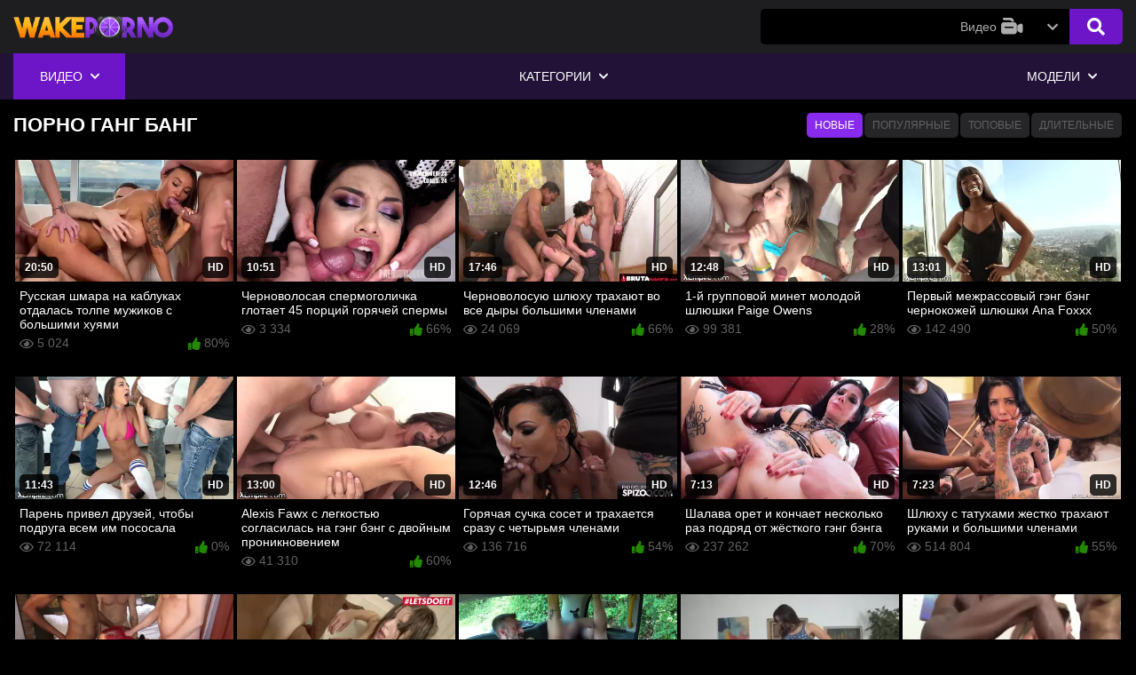

--- FILE ---
content_type: text/html; charset=utf-8
request_url: https://wakeporno.org/category/gang-bang
body_size: 15962
content:
<!DOCTYPE html>
<html lang="ru">

<head>
    <meta charset="UTF-8">
    <meta name="viewport" content="width=device-width, initial-scale=1, maximum-scale=1, user-scalable=no">

    
    <title>Ганг банг. Смотреть порно ганг банг на wakeporno</title>

    <meta name="description" content="Здесь ты найдешь ганг банг онлайн в отменном качестве. Очень большая коллекция порно генг бенг в открытом доступе без регистрации - wakeporno.com" />

    <link rel="apple-touch-icon" sizes="180x180" href="https://my.wakeporno.vip/apple-touch-icon.png">
    <link rel="icon" type="image/png" sizes="32x32" href="https://my.wakeporno.vip/favicon-32x32.png">
    <link rel="icon" type="image/png" sizes="16x16" href="https://my.wakeporno.vip/favicon-16x16.png">
    <link rel="icon" type="image/x-icon" href="https://my.wakeporno.vip/favicon.ico">
    <link rel="manifest" href="https://wakeporno.org/site.webmanifest">
    <link rel="mask-icon" href="https://my.wakeporno.vip/safari-pinned-tab.svg" color="#ffa31a">
    <meta name="msapplication-TileColor" content="#ffffff">
    <meta name="theme-color" content="#ffffff">
        
                        <style>
            @font-face {
	font-family: "iconfonts";
	src: url("/static/fonts/iconfonts.eot");
	src: url("/static/fonts/iconfonts.eot?#iefix") format("eot"),
		url("/static/fonts/iconfonts.woff2") format("woff2"),
		url("/static/fonts/iconfonts.woff") format("woff"),
		url("/static/fonts/iconfonts.ttf") format("truetype"),
		url("/static/fonts/iconfonts.svg#iconfonts") format("svg");
	font-weight: normal;
  font-style: normal;
  font-display: swap;
}

.f {
	display: inline-block;
	font-family: "iconfonts";
	font-style: normal;
	font-weight: normal;
	vertical-align: bottom;
	-webkit-font-smoothing: antialiased;
	-moz-osx-font-smoothing: grayscale;
	line-height: 1
}

.f-angle-left:before {
	content: "\EA01";
}

.f-angle-right:before {
	content: "\EA02";
}

.f-border-all:before {
	content: "\EA03";
}

.f-calendar:before {
	content: "\EA04";
}

.f-chevron-left:before {
	content: "\EA05";
}

.f-chevron-right:before {
	content: "\EA06";
}

.f-clock:before {
	content: "\EA07";
}

.f-envelope:before {
	content: "\EA08";
}

.f-eye:before {
	content: "\EA09";
}

.f-heart:before {
	content: "\EA0A";
}

.f-home:before {
	content: "\EA0B";
}

.f-hotjar:before {
	content: "\EA0C";
}

.f-level-up-alt:before {
	content: "\EA0D";
}

.f-plus-square:before {
	content: "\EA0E";
}

.f-search:before {
	content: "\EA0F";
}

.f-sort-alpha-down:before {
	content: "\EA10";
}

.f-sorting:before {
	content: "\EA11";
}

.f-star:before {
	content: "\EA12";
}

.f-tag:before {
	content: "\EA13";
}

.f-tags-solid:before {
	content: "\EA14";
}

.f-thumbs-down:before {
	content: "\EA15";
}

.f-thumbs-up:before {
	content: "\EA16";
}

.f-times:before {
	content: "\EA17";
}

.f-tv:before {
	content: "\EA18";
}

.f-video:before {
	content: "\EA19";
}
            @import url(https://fonts.googleapis.com/css?family=Roboto:400,700&display=swap&subset=cyrillic);.container{width:100%;padding-right:15px;padding-left:15px;margin-right:auto;margin-left:auto}@media (min-width:576px){.container{max-width:540px}}@media (min-width:768px){.container{max-width:720px}}@media (min-width:992px){.container{max-width:960px}}@media (min-width:1200px){.container{max-width:1140px}}.row{display:flex;flex-wrap:wrap;margin-right:-15px;margin-left:-15px}.col,.col-6,.col-12,.col-md,.col-md-3,.col-md-auto,.col-sm-4,.col-xl-2{position:relative;width:100%;padding-right:15px;padding-left:15px}.col{flex-basis:0;flex-grow:1;max-width:100%}.col-6{flex:0 0 50%;max-width:50%}.col-12{flex:0 0 100%;max-width:100%}@media (min-width:576px){.col-sm-4{flex:0 0 33.3333333333%;max-width:33.3333333333%}}@media (min-width:768px){.col-md{flex-basis:0;flex-grow:1;max-width:100%}.col-md-auto{flex:0 0 auto;width:auto;max-width:100%}.col-md-3{flex:0 0 25%;max-width:25%}}@media (min-width:1200px){.col-xl-2{flex:0 0 16.6666666667%;max-width:16.6666666667%}}.d-none{display:none!important}.d-block{display:block!important}.d-flex{display:flex!important}@media (min-width:768px){.d-md-block{display:block!important}}.flex-column{flex-direction:column!important}.flex-wrap{flex-wrap:wrap!important}.justify-content-center{justify-content:center!important}.justify-content-between{justify-content:space-between!important}.align-items-center{align-items:center!important}@media (min-width:992px){.flex-lg-row{flex-direction:row!important}}.position-relative{position:relative!important}.position-absolute{position:absolute!important}.w-100{width:100%!important}.mb-1{margin-bottom:.25rem!important}.mt-2{margin-top:.5rem!important}.mb-2{margin-bottom:.5rem!important}.mt-3{margin-top:1rem!important}.mb-3{margin-bottom:1rem!important}.mb-4{margin-bottom:1.5rem!important}.mt-5{margin-top:3rem!important}.mb-5{margin-bottom:3rem!important}.pt-2{padding-top:.5rem!important}.pb-2{padding-bottom:.5rem!important}.text-uppercase{text-transform:uppercase!important}.visible{visibility:visible!important}*{margin:0;padding:0;box-sizing:border-box}*,* a{color:#fff}* a{text-decoration:none}.blur{display:none;position:fixed;top:0;right:0;left:0;background:rgba(0,0,0,.49);bottom:0;z-index:5}.hidden{overflow:hidden}.hidden .blur{display:block}ul{list-style:none}body{background:#000;font:14px/1.2 Roboto,sans-serif}.container{max-width:1620px}.first-line-header-wrapper{background:#1e1e20;padding:10px 0}.first-line-header-wrapper .logo{max-height:40px;max-width:180px}.first-line-header-wrapper .logo img{height:100%;width:100%}.first-line-header-wrapper .search-wrapper{max-width:700px;width:100%;position:relative}.first-line-header-wrapper .search-wrapper form{position:relative}.first-line-header-wrapper .search-wrapper .search-buttons{position:absolute;right:0;top:0;display:flex}.first-line-header-wrapper .search-wrapper button{background:#6c16c7;border:none;line-height:20px;font-size:20px;height:40px;padding:0 20px;border-radius:0 5px 5px 0;cursor:pointer;outline:none}.first-line-header-wrapper .search-wrapper button:hover{background:#4d118e}.first-line-header-wrapper .search-wrapper input{width:100%;flex-shrink:1;flex-grow:1;min-width:1px;padding:12px 220px 12px 20px;outline:none;border-radius:5px;background-color:#000;border:none;height:40px;color:#fff;font-family:roboto,sans-serif;font-size:13px;font-weight:300;line-height:1.2}.first-line-header-wrapper .dropdown-trigger{display:flex;align-items:center;height:40px;color:#adadad;z-index:2;cursor:pointer;position:relative;padding:0 50px 0 30px}.first-line-header-wrapper .dropdown-trigger img{margin-left:5px}.first-line-header-wrapper .dropdown-trigger i{transition:transform .3s;position:absolute;right:15px;transform:rotate(90deg);color:#adadad;-webkit-transform:rotate(90deg)}.first-line-header-wrapper .dropdown-trigger .dropdown-trigger-text{color:#adadad}.first-line-header-wrapper .search-types-wrapper{position:absolute;display:none;right:60px;top:40px;background:#000;z-index:2}.first-line-header-wrapper .search-types-wrapper .search-type-item{padding:10px 30px;background:#262528;cursor:pointer;color:#626262;display:flex;align-content:center;justify-content:center}.first-line-header-wrapper .search-types-wrapper .search-type-item:hover{background:#6c16c7;color:#fff}.first-line-header-wrapper .search-types-wrapper .search-type-item img{margin-left:10px;margin-top:-2px}.first-line-header-wrapper .open-types .dropdown-trigger i{transform:rotate(270deg)}.first-line-header-wrapper .open-types .search-types-wrapper{display:block}.first-line-header{display:flex;flex-wrap:wrap;justify-content:space-between}.hamburger{width:24px;height:24px;margin-right:20px;background:0 0;border:none;display:none;position:relative}.hamburger:after,.hamburger:before{content:""}.hamburger:after,.hamburger:before,.hamburger span{background-color:#fff;border-radius:5px;height:4px;display:block}.hamburger span{margin:4px 0;transform:translateZ(0);transition:transform .3s,background .3s}.first-line-left-wrap{display:flex;align-items:center}.search-mobile-button{display:none}@media (min-width:1025px){.second-line-header-wrapper{background:#221238}.second-line-header-wrapper .main-btn-content{display:none}.second-line-header-wrapper .second-line-header{display:flex;flex-wrap:wrap;justify-content:space-between}.second-line-header-wrapper .main-btn-link>span{padding:18px 30px;display:flex;flex-wrap:wrap;align-items:center;cursor:pointer;position:relative;overflow:hidden;text-transform:uppercase}.second-line-header-wrapper .main-btn-link>span span{position:relative}.second-line-header-wrapper .main-btn-link>span i{font-size:12px;transform:rotate(90deg);margin-left:10px;transition:transform .3s}.second-line-header-wrapper .main-btn-link>span:hover:before{transform:translateZ(0)}.second-line-header-wrapper .main-btn-link>span:before{content:"";position:absolute;left:0;right:0;bottom:0;top:0;background-color:#6c16c7;transform:translate3d(0,100%,0);transition:transform .3s}.second-line-header-wrapper .main-btn-link.active>span,.second-line-header-wrapper .main-btn-link.open .main-btn-wrapper{background:#6c16c7}.second-line-header-wrapper .main-btn-link.open .main-btn-wrapper i{transform:rotate(270deg)}.second-line-header-wrapper .main-btn-link.open .main-btn-content{position:absolute;display:block}.second-line-header-wrapper .main-btn-link.open .main-btn-content i{color:#626262;margin-right:2px}.second-line-header-wrapper .main-btn-link.open .main-btn-content.main-btn-lg{left:0;background:#262528;z-index:20;display:flex;flex-wrap:wrap;width:100%}.second-line-header-wrapper .main-btn-link.open .main-btn-content.main-btn-lg a{padding:12px 20px;border-radius:5px;display:flex;align-items:center;text-transform:uppercase}.second-line-header-wrapper .main-btn-link.open .main-btn-content.main-btn-lg a:hover{background:#6c16c7;color:#fff!important}.second-line-header-wrapper .main-btn-link.open .main-btn-content.main-btn-lg a:hover i{color:#fff!important}.second-line-header-wrapper .main-btn-link.open .main-btn-content.main-btn-lg .btn-lg-filters{width:220px;padding:30px;display:flex;flex-wrap:wrap;flex-direction:column}.second-line-header-wrapper .main-btn-link.open .main-btn-content.main-btn-lg .btn-lg-filters i{margin-right:5px}.second-line-header-wrapper .main-btn-link.open .main-btn-content.main-btn-lg .btn-lg-filters a{color:#626262;font-size:12px}.second-line-header-wrapper .main-btn-link.open .main-btn-content.main-btn-lg .btn-lg-items{display:flex;flex-wrap:wrap}.second-line-header-wrapper .main-btn-link.open .main-btn-content.main-btn-lg .btn-lg-items a{width:16.6666667%}.second-line-header-wrapper .main-btn-link.open .main-btn-content.main-btn-lg .btn-lg-items{width:calc(100% - 220px);padding:30px}.second-line-header-wrapper .main-btn-link.open .main-btn-content.main-btn-lg .btn-lg-items .all-items{background:#626262;justify-content:center}.second-line-header-wrapper .main-btn-link.open .main-btn-content.main-btn-lg .btn-lg-items .all-items:hover{background:#6c16c7}.second-line-header-wrapper .main-btn-link.open .main-btn-content.main-btn-smll{display:flex;flex-direction:column;max-width:160px;z-index:20;width:100%}.second-line-header-wrapper .main-btn-link.open .main-btn-content.main-btn-smll a{background:#262528;padding:12px 20px;color:#626262}.second-line-header-wrapper .main-btn-link.open .main-btn-content.main-btn-smll a:hover{background:#6c16c7;color:#fff}.second-line-header-wrapper .main-btn-link.open .main-btn-content.main-btn-smll a:hover i{color:#fff}}@media (max-width:1024px){#main{margin-top:70px}.header{position:fixed;width:100%;top:0;z-index:6}.hamburger{display:block}.second-line-header-wrapper{position:absolute;z-index:4;top:60px;left:0;margin:0;padding:0;width:200px;flex-direction:column;background:0 0;transform:translate3d(-200px,0,0);opacity:0;visibility:hidden;transition:transform .3s,opacity .3s,visibility .3s}.second-line-header-wrapper .all-items{background-color:#626262;text-transform:uppercase;text-align:center}.second-line-header-wrapper .main-btn-content{display:none}.second-line-header-wrapper .main-btn-wrapper{color:#fff;display:flex;align-items:center;padding:18px 30px;position:relative;z-index:1;overflow:hidden;text-transform:uppercase}.second-line-header-wrapper .main-btn-wrapper i{transform:rotate(90deg);-webkit-transform:rotate(90deg);transition:transform .3s}.second-line-header-wrapper .main-btn-text{margin-right:15px}.second-line-header-wrapper .btn-lg-filters,.second-line-header-wrapper .main-btn-smll{padding:10px;background:#262528}.second-line-header-wrapper .btn-lg-filters a,.second-line-header-wrapper .main-btn-smll a{display:flex;align-items:center;font-size:12px;line-height:1.2;text-transform:uppercase;white-space:nowrap;padding:12px 20px;color:#626262;transition:color .3s,background .3s}.second-line-header-wrapper .btn-lg-filters a i,.second-line-header-wrapper .main-btn-smll a i{color:#626262;margin-right:5px}.second-line-header-wrapper .btn-lg-items{display:flex;flex-direction:column;flex-wrap:wrap;background-color:#1d1d1f;padding:10px;overflow-x:visible;overflow-y:auto;height:auto}.second-line-header-wrapper .btn-lg-items a{color:#fff;padding:12px 20px;display:block;border-radius:5px;text-transform:uppercase;font-size:11px}.second-line-header-wrapper .open i.f-chevron-right{transform:rotate(270deg)}.second-line-header-wrapper .open .main-btn-content{display:block}.second-line-header-wrapper .open .main-btn-wrapper{background:#6c16c7}.second-line-header-wrapper .container{margin:0;padding:0}.second-line-header{flex-direction:column;height:100vh;overflow:auto;width:100%;padding-bottom:110px;background-color:#221238}.show-menu .second-line-header-wrapper{transform:translateZ(0);opacity:1;visibility:visible}.show-menu .hamburger span{transform:translate3d(5px,0,0);background-color:#6c16c7}.first-line-header-wrapper .search-wrapper{max-width:400px}}@media (max-width:768px){.search-mobile-button{display:block}.dropdown-trigger-text{display:none}.dropdown-trigger{padding:0 25px 0 0!important}.dropdown-trigger i{right:10px!important}.search-type-item{padding:10px!important}.search-wrapper{margin-right:5px;position:absolute!important;top:9px;right:33px;left:10px;bottom:0;display:flex;flex-direction:column;z-index:2;transform:translate3d(0,-100%,0);opacity:0;visibility:hidden;transition:opacity .3s,visibility .3s,transform .3s;width:auto!important;max-width:inherit!important}.search-wrapper input{padding:12px 125px 12px 20px!important}.show-search .search-wrapper{opacity:1;visibility:visible;transform:translateZ(0)}.search-mobile-button{line-height:31px;font-size:22px}}.swiper-container{margin-left:auto;margin-right:auto;position:relative;overflow:hidden;list-style:none;padding:0;z-index:1}.swiper-container .swiper-wrapper{position:relative;width:100%;height:100%;z-index:1;display:flex;flex-direction:row;transition-property:transform;box-sizing:content-box}.swiper-container .swiper-wrapper .swiper-slide{display:flex;flex-shrink:0;height:100%;position:relative;transition-property:transform}.swiper-container .swiper-wrapper .swiper-slide .model-flag{position:absolute;bottom:25px;right:10px}.swiper-container .swiper-wrapper .swiper-slide .model-flag img{height:15px}.swiper-container .swiper-wrapper .swiper-slide .a{width:100%;height:100%}.swiper-container .swiper-button-next,.swiper-container .swiper-button-prev{position:absolute;background-color:transparent;font-size:40px;z-index:5}.swiper-container .swiper-button-next i,.swiper-container .swiper-button-prev i{color:#892bec}.swiper-container .swiper-button-next{top:50%;transform:translateY(-50%);right:0}.swiper-container .swiper-button-prev{top:50%;transform:translateY(-50%);left:0}.position-relative{position:relative}.mobile-menu{position:fixed;bottom:0;background-color:#1e1e20;width:100%;height:50px;display:flex;flex-direction:row;justify-content:space-around;align-items:center}.mobile-menu .mobile-menu-item{color:#fff}.footer{display:flex;flex-direction:column;justify-content:center;align-items:center;padding:25px 10px 60px;margin-top:20px;background-color:#1e1e20}.footer .footer-image img{width:350px}.footer .footer-links .items{display:flex;flex-wrap:wrap;align-items:center;margin-bottom:10px;justify-content:center}.footer .footer-links .items .item{padding:10px}.footer .footer-links .items .item a{color:#fff;text-transform:uppercase}.footer .footer-copy span{color:#fff}.footer-external-link{display:flex;justify-content:center;align-items:center;padding:.5rem}.footer-external-link a{padding-left:.3rem}.content{display:flex;flex-wrap:nowrap;justify-content:space-between;align-items:flex-start}.tags-global-title{margin-bottom:15px;text-transform:uppercase;font-size:14px}.global-tags .global-tag{text-transform:uppercase;font-size:14px;margin:0 10px 10px 0}.global-tags .global-tag i,.global-tags .global-tag span{color:#626262;transition:all .3s}.global-tags .global-tag i{margin-right:3px}.global-tags .global-tag:hover i,.global-tags .global-tag:hover span{color:#892bec;transition:all .3s}.headline{display:flex;flex-direction:row;justify-content:space-between;align-items:center;margin:15px 0}.headline .titles{text-transform:uppercase}.headline .sorting-container .sorting-button{background:none;color:#fff;outline:none;border:none;display:none}.headline .sorting-container .sorting{display:flex;justify-content:space-around;align-items:center}.headline .sorting-container .sorting .item{font-size:12px;text-transform:uppercase;border-radius:5px;background-color:#262528;margin:0 1px;transition:color .3s,background .3s;cursor:pointer;border:none}.headline .sorting-container .sorting .item a{color:#626262;transition:color .3s,background .3s;padding:7px 9px}.headline .sorting-container .sorting .item.active{background-color:#892bec}.headline .sorting-container .sorting .item.active a{color:#fff}.headline .sorting-container .sorting .item:hover{transition:color .3s,background .3s;background-color:#892bec}.headline .sorting-container .sorting .item:hover a{color:#fff;transition:color .3s,background .3s}.swiper-slide .title span:not(.name),.swiper-slide .title span:not(.name) i{transition:all .3s;color:#626262}.swiper-slide:hover .title span,.swiper-slide:hover .title span i{transition:all .3s;color:#892bec}.video .thumb-img img{max-height:176px}.main-content .video{width:20%;display:inline-block;vertical-align:top;font-size:14px;padding:10px 2px}.main-content .video:hover .thumb-info .thumb-title{color:#892bec;transition:all .3s}.main-content .video .thumb-img{overflow:hidden}.main-content .video .thumb-img .ishd{right:5px}.main-content .video .thumb-img .duration,.main-content .video .thumb-img .ishd{bottom:7px;border-radius:5px;background:rgba(0,0,0,.8);color:#fff;font-size:12px;font-weight:700;line-height:1;padding:6px;text-transform:uppercase}.main-content .video .thumb-img .duration{left:5px}.main-content .video .thumb-info{padding:5px}.main-content .video .thumb-info .thumb-title{transition:all .3s}.main-content .video .thumb-info .thumb-stats{padding:5px 0}.main-content .video .thumb-info .thumb-stats .rating{color:#626262}.main-content .video .thumb-info .thumb-stats .rating i{color:#238900}.main-content .video .thumb-info .thumb-stats .views,.main-content .video .thumb-info .thumb-stats .views i{color:#626262}.show-more{margin:10px 0;position:relative}.show-more button{outline:none;color:#626262;font-size:12px;line-height:1.2;padding:8px 10px;text-transform:uppercase;border-radius:5px;background-color:#262528;margin:3px 0;transition:background .3s,color .3s;border:none}.show-more button:hover{color:#fff;background-color:#892bec;transition:background .3s,color .3s}@media (max-width:1200px){.main-content .video{width:25%;display:inline-block;vertical-align:top;font-size:14px;padding:10px 2px}}@media (max-width:992px){.main-content .video{display:inline-block;vertical-align:top;font-size:14px;padding:10px 2px}.main-content .video{width:50%}}h1{font-size:22px!important}.redirect-models a,.redirect a{outline:none;color:#626262;font-size:12px;line-height:1.2;padding:8px 10px;text-transform:uppercase;border-radius:5px;background-color:#262528;margin:3px 0;transition:background .3s,color .3s;border:none}.redirect-models a:hover,.redirect a:hover{color:#fff;background-color:#892bec;transition:background .3s,color .3s}@media (max-width:425px){.redirect a{width:100%;display:block;text-align:center;padding:15px;font-size:14px;font-weight:600}}.model-preview{padding:0 8px 5px}.model-preview .headline h1{text-transform:uppercase;font-size:22px!important}.model-preview .current-model{width:320px}.model-preview .current-model .model-picture{margin-top:10px;margin-bottom:25px;display:flex;justify-content:center;position:relative;align-items:center}.model-preview .current-model .model-picture .model-flag{position:absolute;bottom:10px;right:10px}.model-preview .current-model .model-picture .model-flag img{width:20px}.model-preview .current-model .model-info{border-top:1px solid #1e1e20;border-bottom:1px solid #1e1e20}.model-preview .current-model .model-info ul li{font-size:14px;line-height:1.6;padding:4px 0;color:#fff}.model-preview .current-model .model-info ul li span{color:#626262}@media (max-width:992px){.model-preview,.model-preview .current-model{width:100%}.model-preview .current-model .model-picture{display:flex;justify-content:center;align-items:center}.model-preview .current-model .model-picture img{max-width:400px}}@media (max-width:425px){.main-content .video{display:inline-block;vertical-align:top;font-size:14px;padding:10px 2px}.main-content .video{width:100%}}@media (max-width:992px){.headline{display:flex;flex-direction:row;justify-content:space-between;align-items:center;margin:15px 0}.headline .titles{text-transform:uppercase}.headline .sorting-container .sorting-button{font-size:20px;background:none;color:#fff;outline:none;border:none;display:block;padding:5px}.headline .sorting-container .sorting{display:none;flex-direction:column;width:180px;justify-content:space-around;align-items:center;background:#262528;padding:3px;position:absolute;right:15px}.headline .sorting-container .sorting.opened{display:flex;z-index:3}.headline .sorting-container .sorting .item{font-size:12px;text-transform:uppercase;border-radius:5px;background-color:#262528;margin:0 1px 5px;width:100%;transition:color .3s,background .3s;cursor:pointer;border:none}.headline .sorting-container .sorting .item a{color:#626262;transition:color .3s,background .3s;padding:7px 9px}.headline .sorting-container .sorting .item.active{background-color:#892bec}.headline .sorting-container .sorting .item.active a{color:#fff}.headline .sorting-container .sorting .item:hover{transition:color .3s,background .3s;background-color:#892bec}.headline .sorting-container .sorting .item:hover a{color:#fff;transition:color .3s,background .3s}}@media (max-width:576px){.footer .footer-image img{width:250px}}@media (max-width:425px){.headline{margin-bottom:5px!important}h1.title{font-size:14px}}#video-like i:hover{cursor:pointer;color:#4ecb4e}#video-dislike i:hover{cursor:pointer;color:red}.preloadLine{opacity:0;width:0;background:#6c16c7;left:-100%;position:absolute;bottom:3px;height:2px;width:100%;z-index:2}.active-video .preloadLine{-webkit-animation:preloadAnimation .5s linear;animation:preloadAnimation .5s linear;-webkit-animation-iteration-count:1;animation-iteration-count:1;opacity:1;width:100%}.preview-wrap:hover .preloadLine{-webkit-animation:preloadAnimation .8s linear;animation:preloadAnimation .8s linear;-webkit-animation-iteration-count:1;animation-iteration-count:1;opacity:1;width:100%}@keyframes preloadAnimation{0%{transform:translateX(0)}90%{transform:translateX(100%)}to{transform:translateY(-2px)}}.preview-wrap{overflow:hidden}@media (max-width:1200px){.video .thumb-img img{max-height:162px}}@media (max-width:992px){.video .thumb-img img{max-height:268px}}@media (max-width:425px){.video .thumb-img img{max-height:220px}}@media (max-width:375px){.video .thumb-img img{max-height:192px}}@media (max-width:320px){.video .thumb-img img{max-height:160px}}@media (min-width:320px){.slider-img{min-height:250px}}@media (min-width:400px){.slider-img{min-height:185px}}@media (min-width:425px){.slider-img{min-height:200px}}@media (min-width:768px){.slider-img{min-height:310px}}@media (min-width:992px){.slider-img{min-height:230px}}@media (min-width:1200px){.slider-img{min-height:190px}}@media (min-width:1600px){.slider-img{min-height:260px}}.fs-1{font-size:1rem!important}.fs-3{font-size:1.4rem!important}.z-index-6{z-index:6!important}.top-1{top:.2rem!important}        </style>
    
            <link rel="preconnect" href="https://fonts.googleapis.com">
        <link rel="preconnect" href="https://fonts.gstatic.com" crossorigin>
        <link href="https://fonts.googleapis.com/css2?family=Oswald&display=swap" rel="stylesheet">
        <style>
            .wake-blocked-class .wake-blocked-stop-blur,
            .wake-blocked-class .wake-blocked-stop-black {
                top: 0;
                right: 0;
                left: 0;
                z-index: 110;
                height: 100%;
                position: absolute;
                display: block;
            }

            .wake-blocked-class .wake-blocked-stop-blur {
                backdrop-filter: blur(8px);
                -webkit-backdrop-filter: blur(8px);
            }

            .wake-blocked-class .wake-blocked-stop-black {
                background-color: #000;
            }

            .wake-blocked-stop-blur,
            .wake-blocked-stop,
            .wake-blocked-stop-black {
                display: block;
            }

            .wake-blocked-class {
                overflow: hidden;
            }

            .wake-blocked-class .wake-blocked-stop {
                position: relative;
                background: #000;
                padding: 40px;
                text-align: center;
                display: block;
                align-items: center;
            }

            .wake-blocked-close {
                position: absolute;
                top: 5px;
                right: 37px;
                font-size: 24px;
                font-weight: 700;
                color: #a555ff;
                padding: 5px;
                cursor: pointer;
            }

            .wake-blocked-class .wake-blocked-stop {
                position: absolute;
                z-index: 120;
                top: 50vh;
                left: 50%;
                transform: translate(-50%, -50%);
            }

            .wake-blocked-stop .wake-blocked-h1,
            .wake-blocked-stop .wake-blocked-h2 {
                font-size: 18px;
                font-weight: 600;
            }

            .wake-blocked-stop .wake-blocked-h2 {
                color: #a555ff;
                text-transform: uppercase;
                font-family: 'Oswald', sans-serif;
            }

            @media(max-width:550px) {
                .wake-blocked-stop {
                    display: block;
                }

                .wake-blocked-stop {
                    text-align: center;
                    display: flex;
                    min-height: 300px;
                    align-items: center;
                }

                .wake-blocked-stop .wake-blocked-h1,
                .wake-blocked-stop .wake-blocked-h2 {
                    font-size: 14px;
                    font-weight: 600;
                }

                .wake-blocked-stop .wake-blocked-h2 {
                    color: #a555ff;
                }

                .wake-blocked-stop {
                    display: none;
                }

            }

            .wake-stop {
                height: 100vh;
                width: 100%;
                display: flex;
                min-height: 300px;
                align-items: center;
                background: #fff;
                box-sizing: border-box;
                font-size: 1em;
                line-height: 1.6em;
            }

            .wake-stop .not-found-info {
                margin: 0 auto;
            }

            .wake-stop .not-found-info .not-found-icon {
                content: -webkit-image-set(url([data-uri]) 1x, url([data-uri]) 2x);
                height: 72px;
                margin: 0 0 40px;
                width: 72px;
            }

            .wake-stop .not-found-info .not-found-title {
                line-height: 1.6em;
                font-weight: 500;
                word-wrap: break-word;
                font-size: 1.6rem !important;
            }

            .wake-stop .not-found-title,
            .wake-stop .not-found-message,
            .wake-stop .not-found-dns {
                color: #535353;
                margin-bottom: 16px;
            }
        </style>
    

        
    <link rel="alternate" media="only screen and (max-width: 640px)" href="https://my.wakeporno.vip/category/gang-bang">
    <link rel="canonical" href="https://wakeporno.org/category/gang-bang">
        
    </head>


<body class="wrapper">

        <header class="header">

            <div class="first-line-header-wrapper">
                <div class="container">
                    <div class="first-line-header">
                        <div class="first-line-left-wrap">
                            <div class="hamburger">
                                <span></span>
                            </div>
                            <div class="logo">
                                <a href="https://wakeporno.org/" title="wakeporno.com">
                                    <img src="https://my.wakeporno.vip/static/images/logo.png" alt="wakeporno.com">
                                </a>
                            </div>
                        </div>
                        <div class="first-line-right-wrap">
                            <div class="search-mobile-button">
                                <i class="f f-search"></i>
                            </div>
                            <div class="search-wrapper">
                                                                            <form id="search_form" action="https://wakeporno.org/search" method="get"
                                                data-url="https://wakeporno.org/search/%QUERY%">
                                                <div class="search-buttons">
                                                    <div id="search-type" class="dropdown-trigger" data-search-type="video">
                                                        <div class="dropdown-trigger-text">
                                                            Видео
                                                        </div>
                                                        <div class="dropdown-trigger-img">
                                                            <img src="/static/images/video-icon.png" alt="Videos">
                                                        </div>
                                                        <i class="f f-chevron-right"></i>
                                                    </div>
                                                                                                <button type="submit"><i class="f f-search"></i></button>
                                            </div>
                                            <input autocomplete="off" id="search_input" name="q" type="search"
                                                value=""
                                                aria-label="Search">
                                        </form>
                                        <div class="search-types-wrapper">
                                            <div class="search-type-item" data-search-type="video">
                                                Видео
                                                <img src="/static/images/video-icon.png" alt="Videos">
                                            </div>
                                            <div class="search-type-item" data-search-type="model">
                                                Модели
                                                <img src="/static/images/pornstar-icon.png" alt="Models">
                                            </div>
                                        </div>
                                    </div>
                            </div>
                        </div>
                    </div>
                </div>
                <div class="second-line-header-wrapper">
                    <div class="container">
                        <div class="second-line-header">
                            <div class="main-btn-link active">
                                <span class="main-btn-wrapper">
                                    <span class="main-btn-text">
                                        Видео
                                    </span>
                                    <i class="f f-chevron-right"></i>
                                </span>
                                <div class="main-btn-content main-btn-smll">
                                    <a href="https://wakeporno.org/porno">
                                        <i class="f f-plus-square"></i>
                                        Новые
                                    </a>
                                    <a href="https://wakeporno.org/porno?sort=video_viewed">
                                        <i class="f f-eye"></i>
                                        Популярные
                                    </a>
                                    <a href="https://wakeporno.org/porno?sort=rating">
                                        <i class="f f-thumbs-up"></i>
                                        Топовые
                                    </a>
                                    <a href="https://wakeporno.org/porno?sort=duration">
                                        <i class="f f-clock"></i>
                                        Длительные
                                    </a>
                                </div>
                            </div>
                            <div class="main-btn-link">
                                <span class="main-btn-wrapper">
                                    <span class="main-btn-text">
                                        Категории
                                    </span>
                                    <i class="f f-chevron-right"></i>
                                </span>
                                <div class="main-btn-content main-btn-lg">
                                    <div class="btn-lg-filters">
                                        <a href="https://wakeporno.org/category"><i
                                                class="f f-sort-alpha-down"></i>По алфавиту</a>
                                        <a href="https://wakeporno.org/category?sort=avg_videos_popularity"><i
                                                class="f f-thumbs-up"></i>Популярные</a>
                                        <a href="https://wakeporno.org/category?sort=total_videos"><i
                                                class="f f-star"></i>Больше видео</a>
                                        <a href="https://wakeporno.org/category?sort=avg_videos_rating"><i
                                                class="f f-hotjar"></i>Топовые</a>
                                    </div>
                                    <div class="btn-lg-items">
                                              <a href="https://wakeporno.org/category/porno-365" class="link">Порно 365</a>
      <a href="https://wakeporno.org/category/molodye" class="link">Молодые</a>
      <a href="https://wakeporno.org/category/minet" class="link">Минет</a>
      <a href="https://wakeporno.org/category/porno-tv" class="link">Порно ТВ</a>
      <a href="https://wakeporno.org/category/bolshie-siski" class="link">Большие сиськи</a>
      <a href="https://wakeporno.org/category/krasotki" class="link">Красотки</a>
      <a href="https://wakeporno.org/category/krasivoe-porno" class="link">Красивое порно</a>
      <a href="https://wakeporno.org/category/vtrahe" class="link">Втрахе</a>
      <a href="https://wakeporno.org/category/blondinki" class="link">Блондинки</a>
      <a href="https://wakeporno.org/category/ot-pervogo-lica" class="link">От первого лица</a>
      <a href="https://wakeporno.org/category/naezdnica" class="link">Наездница</a>
      <a href="https://wakeporno.org/category/shatenki" class="link">Шатенки</a>
      <a href="https://wakeporno.org/category/malenkie-siski" class="link">Маленькие сиськи</a>
      <a href="https://wakeporno.org/category/domashnee-porno" class="link">Домашнее порно</a>
      <a href="https://wakeporno.org/category/checkporno" class="link">ЧекПорно</a>
      <a href="https://wakeporno.org/category/realnyy-seks" class="link">Реальный секс</a>
      <a href="https://wakeporno.org/category/chulki" class="link">Чулки</a>
      <a href="https://wakeporno.org/category/jenskie-orgazmy" class="link">Женские оргазмы</a>
      <a href="https://wakeporno.org/category/masturbaciya" class="link">Мастурбация</a>
      <a href="https://wakeporno.org/category/russkoe-porno" class="link">Русское порно</a>
      <a href="https://wakeporno.org/category/bolshie-popki" class="link">Большие попки</a>
      <a href="https://wakeporno.org/category/zrelye" class="link">Зрелые</a>
      <a href="https://wakeporno.org/category/hudye" class="link">Худые</a>
      <a href="https://wakeporno.org/category/kunilingus" class="link">Кунилингус</a>
      <a href="https://wakeporno.org/category/erotika" class="link">Эротика</a>
      <a href="https://wakeporno.org/category/analnyy-seks" class="link">Анальный секс</a>
      <a href="https://wakeporno.org/category/kamshoty" class="link">Камшоты</a>
      <a href="https://wakeporno.org/category/bolshoy-chernyy-chlen" class="link">Большой член</a>
      <a href="https://wakeporno.org/category/tatu" class="link">Тату</a>
      <a href="https://wakeporno.org/category/drochka" class="link">Дрочка</a>
      <a href="https://wakeporno.org/category/brat-i-sestra" class="link">Брат и сестра</a>
      <a href="https://wakeporno.org/category/porno-dlya-jenshchin" class="link">Порно для женщин</a>
      <a href="https://wakeporno.org/category/amatorskoe" class="link">Аматорское</a>
      <a href="https://wakeporno.org/category/jmj" class="link">ЖМЖ</a>
      <a href="https://wakeporno.org/category/porno-s-razgovorami" class="link">Порно с разговорами</a>
      <a href="https://wakeporno.org/category/konchil-na-lico" class="link">Кончил на лицо</a>
      <a href="https://wakeporno.org/category/nejnyy-seks" class="link">Нежный секс</a>
      <a href="https://wakeporno.org/category/macheha" class="link">Мачеха</a>
      <a href="https://wakeporno.org/category/lesbiyanki" class="link">Лесбиянки</a>
      <a href="https://wakeporno.org/category/krupnym-planom" class="link">Крупным планом</a>
      <a href="https://wakeporno.org/category/ukrainskoe-porno" class="link">Украинское порно</a>
      <a href="https://wakeporno.org/category/jestkoe-porno" class="link">Жесткое порно</a>
      <a href="https://wakeporno.org/category/mejrassovoe" class="link">Межрассовое</a>
      <a href="https://wakeporno.org/category/na-publike" class="link">На публике</a>
      <a href="https://wakeporno.org/category/izmeny" class="link">Измены</a>
      <a href="https://wakeporno.org/category/krempay" class="link">Кремпай</a>
      <a href="https://wakeporno.org/category/brazzers" class="link">Brazzers</a>
      <a href="https://wakeporno.org/category/porno-s-syujetom" class="link">Порно с сюжетом</a>
      <a href="https://wakeporno.org/category/grubyy-seks" class="link">Грубый секс</a>
      <a href="https://wakeporno.org/category/mjm" class="link">МЖМ</a>
      <a href="https://wakeporno.org/category/mamki" class="link">Мамки</a>
      <a href="https://wakeporno.org/category/volosatye" class="link">Волосатые</a>
      <a href="https://wakeporno.org/category/seks-za-dengi" class="link">Секс за деньги</a>
      <a href="https://wakeporno.org/category/skvirting" class="link">Сквиртинг</a>
      <a href="https://wakeporno.org/category/muj-i-jena" class="link">Муж и жена</a>
      <a href="https://wakeporno.org/category/massaj" class="link">Массаж</a>
      <a href="https://wakeporno.org/category/dvoynoe-proniknovenie" class="link">Двойное проникновение</a>
      <a href="https://wakeporno.org/category/latinki" class="link">Латинки</a>
      <a href="https://wakeporno.org/category/v-mashine" class="link">В машине</a>
      <a href="https://wakeporno.org/category/syn-i-mat" class="link">Сын и мать</a>
      <a href="https://wakeporno.org/category/veb-kamera" class="link">Веб-камера</a>
      <a href="https://wakeporno.org/category/v-ofise" class="link">В офисе</a>
      <a href="https://wakeporno.org/category/v-vannoy" class="link">В ванной</a>
      <a href="https://wakeporno.org/category/hentay" class="link">Хентай</a>
      <a href="https://wakeporno.org/category/anilingus" class="link">Анилингус</a>
      <a href="https://wakeporno.org/category/otec-i-doch" class="link">Отец и дочь</a>
      <a href="https://wakeporno.org/category/public-agent" class="link">Public Agent</a>
      <a href="https://wakeporno.org/category/strapon" class="link">Страпон</a>
      <a href="https://wakeporno.org/category/gang-bang" class="link">Ганг банг</a>
      <a href="https://wakeporno.org/category/bdsm" class="link">БДСМ</a>
      <a href="https://wakeporno.org/category/na-kuhne" class="link">На кухне</a>
      <a href="https://wakeporno.org/category/iznasilovanie" class="link">Изнасилование</a>
      <a href="https://wakeporno.org/category/uroki-seksa" class="link">Уроки секса</a>
      <a href="https://wakeporno.org/category/konchil-v-anal" class="link">Кончил в анал</a>
      <a href="https://wakeporno.org/category/bukkake" class="link">Буккаке</a>
      <a href="https://wakeporno.org/category/v-losinah" class="link">В лосинах</a>
      <a href="https://wakeporno.org/category/polnometrajnoe" class="link">Полнометражное</a>
      <a href="https://wakeporno.org/category/fisting" class="link">Фистинг</a>
      <a href="https://wakeporno.org/category/devstvennicy" class="link">Девственницы</a>
      <a href="https://wakeporno.org/category/kasting-vudmana" class="link">Кастинг Вудмана</a>
      <a href="https://wakeporno.org/category/yaponskoe-porno" class="link">Японское порно</a>
      <a href="https://wakeporno.org/category/latinskoe-porno" class="link">Латинское порно</a>
      <a href="https://wakeporno.org/category/slujanki" class="link">Служанки</a>
      <a href="https://wakeporno.org/category/cheshskoe-porno" class="link">Чешское порно</a>
      <a href="https://wakeporno.org/category/orgii" class="link">Оргии</a>
      <a href="https://wakeporno.org/category/nemeckoe" class="link">Немецкое</a>
      <a href="https://wakeporno.org/category/brazilskoe-porno" class="link">Бразильское порно</a>
      <a href="https://wakeporno.org/category/pyanye" class="link">Пьяные</a>
      <a href="https://wakeporno.org/category/na-svadbe" class="link">На свадьбе</a>
  
                                        <a class="all-items"
                                            href="https://wakeporno.org/category">Все категории</a>
                                    </div>
                                </div>
                            </div>
                            <div class="main-btn-link">
                                <span class="main-btn-wrapper">
                                    <span class="main-btn-text">Модели</span>
                                    <i class="f f-chevron-right"></i>
                                </span>
                                <div class="main-btn-content main-btn-lg">
                                    <div class="btn-lg-filters">
                                        <a href="https://wakeporno.org/models"><i
                                                class="f f-sort-alpha-down"></i>По алфавиту</a>
                                        <a href="https://wakeporno.org/models?sort=avg_videos_popularity"><i
                                                class="f f-thumbs-up"></i>Популярные</a>
                                        <a href="https://wakeporno.org/models?sort=title"><i
                                                class="f f-star"></i>Больше видео</a>
                                    </div>
                                    <div class="btn-lg-items">
                                          <a href="https://wakeporno.org/models/abella-danger" title="Abella Danger">
    Abella Danger
  </a>
  <a href="https://wakeporno.org/models/adriana-chechik" title="Adriana Chechik">
    Adriana Chechik
  </a>
  <a href="https://wakeporno.org/models/amber-jade" title="Amber Jade">
    Amber Jade
  </a>
  <a href="https://wakeporno.org/models/amber-jayne" title="Amber Jayne">
    Amber Jayne
  </a>
  <a href="https://wakeporno.org/models/angela-white" title="Angela White">
    Angela White
  </a>
  <a href="https://wakeporno.org/models/crystal-rush" title="Crystal Rush">
    Crystal Rush
  </a>
  <a href="https://wakeporno.org/models/danny-d" title="Danny D">
    Danny D
  </a>
  <a href="https://wakeporno.org/models/eva-elfie" title="Eva Elfie">
    Eva Elfie
  </a>
  <a href="https://wakeporno.org/models/joanna-angel" title="Joanna Angel">
    Joanna Angel
  </a>
  <a href="https://wakeporno.org/models/jhony-sins" title="Johnny Sins">
    Johnny Sins
  </a>
  <a href="https://wakeporno.org/models/karma-rx" title="Karma Rx">
    Karma Rx
  </a>
  <a href="https://wakeporno.org/models/katie-monroe" title="Katie Monroe">
    Katie Monroe
  </a>
  <a href="https://wakeporno.org/models/katrin-tequila" title="Katrin Tequila">
    Katrin Tequila
  </a>
  <a href="https://wakeporno.org/models/keiran-lee" title="Keiran Lee">
    Keiran Lee
  </a>
  <a href="https://wakeporno.org/models/kyler-quinn" title="Kyler Quinn">
    Kyler Quinn
  </a>
  <a href="https://wakeporno.org/models/lacy-lennon" title="Lacy Lennon">
    Lacy Lennon
  </a>
  <a href="https://wakeporno.org/models/lana-rhoades" title="Lana Rhoades">
    Lana Rhoades
  </a>
  <a href="https://wakeporno.org/models/lexi-luna" title="Lexi Luna">
    Lexi Luna
  </a>
  <a href="https://wakeporno.org/models/luna-star" title="Luna Star">
    Luna Star
  </a>
  <a href="https://wakeporno.org/models/kristina-sweet" title="LuxuryGirl">
    LuxuryGirl
  </a>
  <a href="https://wakeporno.org/models/madison-ivy" title="Madison Ivy">
    Madison Ivy
  </a>
  <a href="https://wakeporno.org/models/markus-dupree" title="Markus Dupree">
    Markus Dupree
  </a>
  <a href="https://wakeporno.org/models/mckenzie-lee" title="Mckenzie Lee">
    Mckenzie Lee
  </a>
  <a href="https://wakeporno.org/models/mihanika69" title="MihaNika69">
    MihaNika69
  </a>
  <a href="https://wakeporno.org/models/nicole-aniston" title="Nicole Aniston">
    Nicole Aniston
  </a>
  <a href="https://wakeporno.org/models/nicolette-shea" title="Nicolette Shea">
    Nicolette Shea
  </a>
  <a href="https://wakeporno.org/models/reislin" title="Reislin">
    Reislin
  </a>
  <a href="https://wakeporno.org/models/shaiden-rogue" title="Shaiden Rogue">
    Shaiden Rogue
  </a>
  <a href="https://wakeporno.org/models/solazola-1" title="Solazola">
    Solazola
  </a>

                                        <a class="all-items"
                                            href="https://wakeporno.org/models">Все модели</a>
                                    </div>
                                </div>
                            </div>
                        </div>
                    </div>
                </div>
        </header>

            <center>
            
        </center>
    

    <div class="blur close-menu"></div>

<main id="main" class="container">


    
    <div class="w-100">
										
		
  
	
		<div id="list_videos_common_videos_list">
    <div class="headline">
        <div class="titles">
                            <h1 class="title">                        Порно ганг банг                        </h1>                    </div>
        
                    <div class="sorting-container">
                                                                                                                                            <div class="sorting-button">
                                <i class="f f-sorting"></i>
                            </div>
                            <div class="sorting">
                                                                                                            <div class="item active">
                                            <a class="d-block btn active">Новые</a>
                                        </div>
                                                                                                                                                                                                                                    <div class="item">
                                                <a class="btn d-block" href="?sort=video_viewed">
                                                    Популярные
                                                </a>
                                            </div>
                                                                                                                                                                                                                                                                            <div class="item">
                                                <a class="btn d-block" href="?sort=rating">
                                                    Топовые
                                                </a>
                                            </div>
                                                                                                                                                                                                                                                                            <div class="item">
                                                <a class="btn d-block" href="?sort=duration">
                                                    Длительные
                                                </a>
                                            </div>
                                                                                                                                        </div>
                                                                        </div>
            </div>

    <div class="main-content d-flex flex-wrap" id="list_videos_common_videos_list_items">
                                    <div class="video thumb">
                    <a href="https://wakeporno.org/porno/russkaya-shmara-na-kablukah-otdalas-tolpe-mujikov-s-bolshimi-huyami" title="Русская шмара на каблуках отдалась толпе мужиков с большими хуями" class="d-block preview-wrap">
                        <div class="thumb-img position-relative">
                            <div class="preloadLine"></div>
                            <picture>
                                                                    <source
                                        srcset="[data-uri]"
                                        data-srcset="https://my.wakeporno.vip/contents/videos_screenshots/3000/3133/430x240/3.jpg"
                                        type="image/webp"
                                        data-cnt="10" >
                                                                <img data-preview="https://wakeporno.org/get_file/3/2d72141b1ec2381dc14283cdc3ca758fea9595b8a7/3000/3133/3133_preview.mp4"
                                    class="img-fluid w-100 lazyload"
                                    src="[data-uri]"
                                    data-src="https://my.wakeporno.vip/contents/videos_screenshots/3000/3133/426x240/3.jpg"
                                    alt="Русская шмара на каблуках отдалась толпе мужиков с большими хуями" >
                            </picture>
                            <div class="duration position-absolute">20:50</div>
                            <div class="ishd position-absolute">HD</div>                        </div>
                        <div class="thumb-info">
                            <div class="thumb-title">
                                                                    Русская шмара на каблуках отдалась толпе мужиков с большими хуями
                                                            </div>
                            <div class="thumb-stats d-flex justify-content-between align-items-center">
                                <div class="views">
                                    <i class="f f-eye"></i>
                                    5 024
                                    
                                </div>
                                                                                                <div class="rating">
                                    <i class="f f-thumbs-up"></i>
                                                                            80%
                                                                    </div>
                            </div>
                        </div>
                    </a>
                </div>
                            <div class="video thumb">
                    <a href="https://wakeporno.org/porno/chernovolosaya-spermogolichka-glotaet-45-porciy-goryachey-spermy" title="Черноволосая спермоголичка глотает 45 порций горячей спермы" class="d-block preview-wrap">
                        <div class="thumb-img position-relative">
                            <div class="preloadLine"></div>
                            <picture>
                                                                    <source
                                        srcset="[data-uri]"
                                        data-srcset="https://my.wakeporno.vip/contents/videos_screenshots/3000/3015/430x240/5.jpg"
                                        type="image/webp"
                                        data-cnt="10" >
                                                                <img data-preview="https://wakeporno.org/get_file/3/71f7bead64d89a2a94e550b717c30cc681a50a38a2/3000/3015/3015_preview.mp4"
                                    class="img-fluid w-100 lazyload"
                                    src="[data-uri]"
                                    data-src="https://my.wakeporno.vip/contents/videos_screenshots/3000/3015/426x240/5.jpg"
                                    alt="Черноволосая спермоголичка глотает 45 порций горячей спермы" >
                            </picture>
                            <div class="duration position-absolute">10:51</div>
                            <div class="ishd position-absolute">HD</div>                        </div>
                        <div class="thumb-info">
                            <div class="thumb-title">
                                                                    Черноволосая спермоголичка глотает 45 порций горячей спермы
                                                            </div>
                            <div class="thumb-stats d-flex justify-content-between align-items-center">
                                <div class="views">
                                    <i class="f f-eye"></i>
                                    3 334
                                    
                                </div>
                                                                                                <div class="rating">
                                    <i class="f f-thumbs-up"></i>
                                                                            66%
                                                                    </div>
                            </div>
                        </div>
                    </a>
                </div>
                            <div class="video thumb">
                    <a href="https://wakeporno.org/porno/chernovolosuyu-shlyuhu-trahayut-vo-vse-dyry-bolshimi-chlenami" title="Черноволосую шлюху трахают во все дыры большими членами" class="d-block preview-wrap">
                        <div class="thumb-img position-relative">
                            <div class="preloadLine"></div>
                            <picture>
                                                                    <source
                                        srcset="[data-uri]"
                                        data-srcset="https://my.wakeporno.vip/contents/videos_screenshots/3000/3021/430x240/7.jpg"
                                        type="image/webp"
                                        data-cnt="10" >
                                                                <img data-preview="https://wakeporno.org/get_file/3/784320630f3ee94d684c000f27af5dd288734f2100/3000/3021/3021_preview.mp4"
                                    class="img-fluid w-100 lazyload"
                                    src="[data-uri]"
                                    data-src="https://my.wakeporno.vip/contents/videos_screenshots/3000/3021/426x240/7.jpg"
                                    alt="Черноволосую шлюху трахают во все дыры большими членами" >
                            </picture>
                            <div class="duration position-absolute">17:46</div>
                            <div class="ishd position-absolute">HD</div>                        </div>
                        <div class="thumb-info">
                            <div class="thumb-title">
                                                                    Черноволосую шлюху трахают во все дыры большими членами
                                                            </div>
                            <div class="thumb-stats d-flex justify-content-between align-items-center">
                                <div class="views">
                                    <i class="f f-eye"></i>
                                    24 069
                                    
                                </div>
                                                                                                <div class="rating">
                                    <i class="f f-thumbs-up"></i>
                                                                            66%
                                                                    </div>
                            </div>
                        </div>
                    </a>
                </div>
                            <div class="video thumb">
                    <a href="https://wakeporno.org/porno/1-y-gruppovoy-minet-molodoy-shlyushki-paige-owens" title="1-й групповой минет молодой шлюшки Paige Owens" class="d-block preview-wrap">
                        <div class="thumb-img position-relative">
                            <div class="preloadLine"></div>
                            <picture>
                                                                    <source
                                        srcset="[data-uri]"
                                        data-srcset="https://my.wakeporno.vip/contents/videos_screenshots/2000/2590/430x240/10.jpg"
                                        type="image/webp"
                                        data-cnt="10" >
                                                                <img data-preview="https://wakeporno.org/get_file/3/00a574158c22e6ee7245c4653bcc9f26fef9d5968b/2000/2590/2590_preview.mp4"
                                    class="img-fluid w-100 lazyload"
                                    src="[data-uri]"
                                    data-src="https://my.wakeporno.vip/contents/videos_screenshots/2000/2590/426x240/10.jpg"
                                    alt="1-й групповой минет молодой шлюшки Paige Owens" >
                            </picture>
                            <div class="duration position-absolute">12:48</div>
                            <div class="ishd position-absolute">HD</div>                        </div>
                        <div class="thumb-info">
                            <div class="thumb-title">
                                                                    1-й групповой минет молодой шлюшки Paige Owens
                                                            </div>
                            <div class="thumb-stats d-flex justify-content-between align-items-center">
                                <div class="views">
                                    <i class="f f-eye"></i>
                                    99 381
                                    
                                </div>
                                                                                                <div class="rating">
                                    <i class="f f-thumbs-up"></i>
                                                                            28%
                                                                    </div>
                            </div>
                        </div>
                    </a>
                </div>
                            <div class="video thumb">
                    <a href="https://wakeporno.org/porno/pervyy-mejrassovyy-geng-beng-chernokojey-shlyushki-ana-foxxx" title="Первый межрассовый гэнг бэнг чернокожей шлюшки Ana Foxxx" class="d-block preview-wrap">
                        <div class="thumb-img position-relative">
                            <div class="preloadLine"></div>
                            <picture>
                                                                    <source
                                        srcset="[data-uri]"
                                        data-srcset="https://my.wakeporno.vip/contents/videos_screenshots/2000/2589/430x240/1.jpg"
                                        type="image/webp"
                                        data-cnt="10" >
                                                                <img data-preview="https://wakeporno.org/get_file/3/bfaae5d730d3f6eead12955ad16751b1ef880afbbf/2000/2589/2589_preview.mp4"
                                    class="img-fluid w-100 lazyload"
                                    src="[data-uri]"
                                    data-src="https://my.wakeporno.vip/contents/videos_screenshots/2000/2589/426x240/1.jpg"
                                    alt="Первый межрассовый гэнг бэнг чернокожей шлюшки Ana Foxxx" >
                            </picture>
                            <div class="duration position-absolute">13:01</div>
                            <div class="ishd position-absolute">HD</div>                        </div>
                        <div class="thumb-info">
                            <div class="thumb-title">
                                                                    Первый межрассовый гэнг бэнг чернокожей шлюшки Ana Foxxx
                                                            </div>
                            <div class="thumb-stats d-flex justify-content-between align-items-center">
                                <div class="views">
                                    <i class="f f-eye"></i>
                                    142 490
                                    
                                </div>
                                                                                                <div class="rating">
                                    <i class="f f-thumbs-up"></i>
                                                                            50%
                                                                    </div>
                            </div>
                        </div>
                    </a>
                </div>
                            <div class="video thumb">
                    <a href="https://wakeporno.org/porno/paren-privel-druzey-chtoby-podruga-vsem-im-pososala" title="Парень привел друзей, чтобы подруга всем им пососала" class="d-block preview-wrap">
                        <div class="thumb-img position-relative">
                            <div class="preloadLine"></div>
                            <picture>
                                                                    <source
                                        srcset="[data-uri]"
                                        data-srcset="https://my.wakeporno.vip/contents/videos_screenshots/2000/2587/430x240/2.jpg"
                                        type="image/webp"
                                        data-cnt="10" >
                                                                <img data-preview="https://wakeporno.org/get_file/3/a3314ac25ed268120bcd8d8fbeabf16449fe560eb0/2000/2587/2587_preview.mp4"
                                    class="img-fluid w-100 lazyload"
                                    src="[data-uri]"
                                    data-src="https://my.wakeporno.vip/contents/videos_screenshots/2000/2587/426x240/2.jpg"
                                    alt="Парень привел друзей, чтобы подруга всем им пососала" >
                            </picture>
                            <div class="duration position-absolute">11:43</div>
                            <div class="ishd position-absolute">HD</div>                        </div>
                        <div class="thumb-info">
                            <div class="thumb-title">
                                                                    Парень привел друзей, чтобы подруга всем им пососала
                                                            </div>
                            <div class="thumb-stats d-flex justify-content-between align-items-center">
                                <div class="views">
                                    <i class="f f-eye"></i>
                                    72 114
                                    
                                </div>
                                                                                                <div class="rating">
                                    <i class="f f-thumbs-up"></i>
                                                                            0%
                                                                    </div>
                            </div>
                        </div>
                    </a>
                </div>
                            <div class="video thumb">
                    <a href="https://wakeporno.org/porno/alexis-fawx-s-legkostyu-soglasilas-na-geng-beng-s-dvoynym-proniknoveniem" title="Alexis Fawx с легкостью согласилась на гэнг бэнг с двойным проникновением" class="d-block preview-wrap">
                        <div class="thumb-img position-relative">
                            <div class="preloadLine"></div>
                            <picture>
                                                                    <source
                                        srcset="[data-uri]"
                                        data-srcset="https://my.wakeporno.vip/contents/videos_screenshots/2000/2341/430x240/6.jpg"
                                        type="image/webp"
                                        data-cnt="10" >
                                                                <img data-preview="https://wakeporno.org/get_file/3/639937cd6d3864372d67c4e3c85bc9d0b61fa5722c/2000/2341/2341_preview.mp4"
                                    class="img-fluid w-100 lazyload"
                                    src="[data-uri]"
                                    data-src="https://my.wakeporno.vip/contents/videos_screenshots/2000/2341/426x240/6.jpg"
                                    alt="Alexis Fawx с легкостью согласилась на гэнг бэнг с двойным проникновением" >
                            </picture>
                            <div class="duration position-absolute">13:00</div>
                            <div class="ishd position-absolute">HD</div>                        </div>
                        <div class="thumb-info">
                            <div class="thumb-title">
                                                                    Alexis Fawx с легкостью согласилась на гэнг бэнг с двойным проникновением
                                                            </div>
                            <div class="thumb-stats d-flex justify-content-between align-items-center">
                                <div class="views">
                                    <i class="f f-eye"></i>
                                    41 310
                                    
                                </div>
                                                                                                <div class="rating">
                                    <i class="f f-thumbs-up"></i>
                                                                            60%
                                                                    </div>
                            </div>
                        </div>
                    </a>
                </div>
                            <div class="video thumb">
                    <a href="https://wakeporno.org/porno/goryachaya-suchka-soset-i-trahaetsya-srazu-s-chetyrmya-chlenami" title="Горячая сучка сосет и трахается сразу с четырьмя членами" class="d-block preview-wrap">
                        <div class="thumb-img position-relative">
                            <div class="preloadLine"></div>
                            <picture>
                                                                    <source
                                        srcset="[data-uri]"
                                        data-srcset="https://my.wakeporno.vip/contents/videos_screenshots/2000/2045/430x240/5.jpg"
                                        type="image/webp"
                                        data-cnt="10" >
                                                                <img data-preview="https://wakeporno.org/get_file/3/157d5f5c31c5ffb1b8a082ad42dfaa6275bf704ba9/2000/2045/2045_preview.mp4"
                                    class="img-fluid w-100 lazyload"
                                    src="[data-uri]"
                                    data-src="https://my.wakeporno.vip/contents/videos_screenshots/2000/2045/426x240/5.jpg"
                                    alt="Горячая сучка сосет и трахается сразу с четырьмя членами" >
                            </picture>
                            <div class="duration position-absolute">12:46</div>
                            <div class="ishd position-absolute">HD</div>                        </div>
                        <div class="thumb-info">
                            <div class="thumb-title">
                                                                    Горячая сучка сосет и трахается сразу с четырьмя членами
                                                            </div>
                            <div class="thumb-stats d-flex justify-content-between align-items-center">
                                <div class="views">
                                    <i class="f f-eye"></i>
                                    136 716
                                    
                                </div>
                                                                                                <div class="rating">
                                    <i class="f f-thumbs-up"></i>
                                                                            54%
                                                                    </div>
                            </div>
                        </div>
                    </a>
                </div>
                            <div class="video thumb">
                    <a href="https://wakeporno.org/porno/shlyuha-oret-i-konchaet-neskolko-raz-podryad-ot-jestkogo-geng-benga" title="Шалава орет и кончает несколько раз подряд от жёсткого гэнг бэнга" class="d-block preview-wrap">
                        <div class="thumb-img position-relative">
                            <div class="preloadLine"></div>
                            <picture>
                                                                    <source
                                        srcset="[data-uri]"
                                        data-srcset="https://my.wakeporno.vip/contents/videos_screenshots/2000/2033/430x240/9.jpg"
                                        type="image/webp"
                                        data-cnt="10" >
                                                                <img data-preview="https://wakeporno.org/get_file/3/986f447b94d240f9cc77d053e6bc1f9df50a077f36/2000/2033/2033_preview.mp4"
                                    class="img-fluid w-100 lazyload"
                                    src="[data-uri]"
                                    data-src="https://my.wakeporno.vip/contents/videos_screenshots/2000/2033/426x240/9.jpg"
                                    alt="Шалава орет и кончает несколько раз подряд от жёсткого гэнг бэнга" >
                            </picture>
                            <div class="duration position-absolute">7:13</div>
                            <div class="ishd position-absolute">HD</div>                        </div>
                        <div class="thumb-info">
                            <div class="thumb-title">
                                                                    Шалава орет и кончает несколько раз подряд от жёсткого гэнг бэнга
                                                            </div>
                            <div class="thumb-stats d-flex justify-content-between align-items-center">
                                <div class="views">
                                    <i class="f f-eye"></i>
                                    237 262
                                    
                                </div>
                                                                                                <div class="rating">
                                    <i class="f f-thumbs-up"></i>
                                                                            70%
                                                                    </div>
                            </div>
                        </div>
                    </a>
                </div>
                            <div class="video thumb">
                    <a href="https://wakeporno.org/porno/shlyuhu-s-tatuhami-jestko-trahayut-rukami-i-bolshimi-chlenami" title="Шлюху с татухами жестко трахают руками и большими членами" class="d-block preview-wrap">
                        <div class="thumb-img position-relative">
                            <div class="preloadLine"></div>
                            <picture>
                                                                    <source
                                        srcset="[data-uri]"
                                        data-srcset="https://my.wakeporno.vip/contents/videos_screenshots/2000/2041/430x240/4.jpg"
                                        type="image/webp"
                                        data-cnt="10" >
                                                                <img data-preview="https://wakeporno.org/get_file/3/f2bc1a759dcd9cea48131964bc1dbe7bcb8c83e064/2000/2041/2041_preview.mp4"
                                    class="img-fluid w-100 lazyload"
                                    src="[data-uri]"
                                    data-src="https://my.wakeporno.vip/contents/videos_screenshots/2000/2041/426x240/4.jpg"
                                    alt="Шлюху с татухами жестко трахают руками и большими членами" >
                            </picture>
                            <div class="duration position-absolute">7:23</div>
                            <div class="ishd position-absolute">HD</div>                        </div>
                        <div class="thumb-info">
                            <div class="thumb-title">
                                                                    Шлюху с татухами жестко трахают руками и большими членами
                                                            </div>
                            <div class="thumb-stats d-flex justify-content-between align-items-center">
                                <div class="views">
                                    <i class="f f-eye"></i>
                                    514 804
                                    
                                </div>
                                                                                                <div class="rating">
                                    <i class="f f-thumbs-up"></i>
                                                                            55%
                                                                    </div>
                            </div>
                        </div>
                    </a>
                </div>
                            <div class="video thumb">
                    <a href="https://wakeporno.org/porno/ryjaya-nemka-lyubit-kogda-ee-trahayut-bolshimi-chlenami" title="Рыжая немка любит, когда ее трахают большими членами" class="d-block preview-wrap">
                        <div class="thumb-img position-relative">
                            <div class="preloadLine"></div>
                            <picture>
                                                                    <source
                                        srcset="[data-uri]"
                                        data-srcset="https://my.wakeporno.vip/contents/videos_screenshots/1000/1886/430x240/3.jpg"
                                        type="image/webp"
                                        data-cnt="10" >
                                                                <img data-preview="https://wakeporno.org/get_file/3/43c620313557c7bce3898ebc3e384fb009cfd47ebe/1000/1886/1886_preview.mp4"
                                    class="img-fluid w-100 lazyload"
                                    src="[data-uri]"
                                    data-src="https://my.wakeporno.vip/contents/videos_screenshots/1000/1886/426x240/3.jpg"
                                    alt="Рыжая немка любит, когда ее трахают большими членами" >
                            </picture>
                            <div class="duration position-absolute">10:48</div>
                            <div class="ishd position-absolute">HD</div>                        </div>
                        <div class="thumb-info">
                            <div class="thumb-title">
                                                                    Рыжая немка любит, когда ее трахают большими членами
                                                            </div>
                            <div class="thumb-stats d-flex justify-content-between align-items-center">
                                <div class="views">
                                    <i class="f f-eye"></i>
                                    779 635
                                    
                                </div>
                                                                                                <div class="rating">
                                    <i class="f f-thumbs-up"></i>
                                                                            42%
                                                                    </div>
                            </div>
                        </div>
                    </a>
                </div>
                            <div class="video thumb">
                    <a href="https://wakeporno.org/porno/smotret-porno-negry-vdvoem-jestko-jaryat-beluyu-suchku" title="Смотреть порно негры вдвоем жестко жарят белую сучку" class="d-block preview-wrap">
                        <div class="thumb-img position-relative">
                            <div class="preloadLine"></div>
                            <picture>
                                                                    <source
                                        srcset="[data-uri]"
                                        data-srcset="https://my.wakeporno.vip/contents/videos_screenshots/1000/1114/430x240/10.jpg"
                                        type="image/webp"
                                        data-cnt="10" >
                                                                <img data-preview="https://wakeporno.org/get_file/3/f599a8ab43c16d1cb794a4b0b8e21c6f809ec2c416/1000/1114/1114_preview.mp4"
                                    class="img-fluid w-100 lazyload"
                                    src="[data-uri]"
                                    data-src="https://my.wakeporno.vip/contents/videos_screenshots/1000/1114/426x240/10.jpg"
                                    alt="Смотреть порно негры вдвоем жестко жарят белую сучку" >
                            </picture>
                            <div class="duration position-absolute">12:00</div>
                            <div class="ishd position-absolute">HD</div>                        </div>
                        <div class="thumb-info">
                            <div class="thumb-title">
                                                                    Смотреть порно негры вдвоем жестко жарят белую сучку
                                                            </div>
                            <div class="thumb-stats d-flex justify-content-between align-items-center">
                                <div class="views">
                                    <i class="f f-eye"></i>
                                    53 851
                                    
                                </div>
                                                                                                <div class="rating">
                                    <i class="f f-thumbs-up"></i>
                                                                            65%
                                                                    </div>
                            </div>
                        </div>
                    </a>
                </div>
                            <div class="video thumb">
                    <a href="https://wakeporno.org/porno/dikaya-eblya-v-mashine-s-dvumya-goryachimi-suchkami-na-zadnem-sidenii" title="Дикая ебля в машине с двумя горячими сучками на заднем сидении" class="d-block preview-wrap">
                        <div class="thumb-img position-relative">
                            <div class="preloadLine"></div>
                            <picture>
                                                                    <source
                                        srcset="[data-uri]"
                                        data-srcset="https://my.wakeporno.vip/contents/videos_screenshots/1000/1170/430x240/5.jpg"
                                        type="image/webp"
                                        data-cnt="10" >
                                                                <img data-preview="https://wakeporno.org/get_file/3/a8a4973417768f41bf6464b189570236a1ba6e0917/1000/1170/1170_preview.mp4"
                                    class="img-fluid w-100 lazyload"
                                    src="[data-uri]"
                                    data-src="https://my.wakeporno.vip/contents/videos_screenshots/1000/1170/426x240/5.jpg"
                                    alt="Дикая ебля в машине с двумя горячими сучками на заднем сидении" >
                            </picture>
                            <div class="duration position-absolute">11:55</div>
                            <div class="ishd position-absolute">HD</div>                        </div>
                        <div class="thumb-info">
                            <div class="thumb-title">
                                                                    Дикая ебля в машине с двумя горячими сучками на заднем сидении
                                                            </div>
                            <div class="thumb-stats d-flex justify-content-between align-items-center">
                                <div class="views">
                                    <i class="f f-eye"></i>
                                    42 131
                                    
                                </div>
                                                                                                <div class="rating">
                                    <i class="f f-thumbs-up"></i>
                                                                            70%
                                                                    </div>
                            </div>
                        </div>
                    </a>
                </div>
                            <div class="video thumb">
                    <a href="https://wakeporno.org/porno/belaya-telka-snimaet-korotkuyu-yubku-i-daet-negram-v-obe-dyrochki" title="Белая телка снимает короткую юбку и дает неграм в обе дырочки" class="d-block preview-wrap">
                        <div class="thumb-img position-relative">
                            <div class="preloadLine"></div>
                            <picture>
                                                                    <source
                                        srcset="[data-uri]"
                                        data-srcset="https://my.wakeporno.vip/contents/videos_screenshots/0/560/430x240/5.jpg"
                                        type="image/webp"
                                        data-cnt="10" >
                                                                <img data-preview="https://wakeporno.org/get_file/3/4a47b6362d6f176a9c9e613bc283d048ef23918e07/0/560/560_preview.mp4"
                                    class="img-fluid w-100 lazyload"
                                    src="[data-uri]"
                                    data-src="https://my.wakeporno.vip/contents/videos_screenshots/0/560/426x240/5.jpg"
                                    alt="Белая телка снимает короткую юбку и дает неграм в обе дырочки" >
                            </picture>
                            <div class="duration position-absolute">10:26</div>
                                                    </div>
                        <div class="thumb-info">
                            <div class="thumb-title">
                                                                    Белая телка снимает короткую юбку и дает неграм в обе дырочки
                                                            </div>
                            <div class="thumb-stats d-flex justify-content-between align-items-center">
                                <div class="views">
                                    <i class="f f-eye"></i>
                                    23 496
                                    
                                </div>
                                                                                                <div class="rating">
                                    <i class="f f-thumbs-up"></i>
                                                                            66%
                                                                    </div>
                            </div>
                        </div>
                    </a>
                </div>
                            <div class="video thumb">
                    <a href="https://wakeporno.org/porno/negry-s-bolshimi-chlenami-otperli-simpatichnuyu-bryunetku" title="Негры с большими членами отперли симпатичную брюнетку" class="d-block preview-wrap">
                        <div class="thumb-img position-relative">
                            <div class="preloadLine"></div>
                            <picture>
                                                                    <source
                                        srcset="[data-uri]"
                                        data-srcset="https://my.wakeporno.vip/contents/videos_screenshots/0/424/430x240/5.jpg"
                                        type="image/webp"
                                        data-cnt="10" >
                                                                <img data-preview="https://wakeporno.org/get_file/3/771614dd497f62d895590a97547db8161a1ad7d93d/0/424/424_preview.mp4"
                                    class="img-fluid w-100 lazyload"
                                    src="[data-uri]"
                                    data-src="https://my.wakeporno.vip/contents/videos_screenshots/0/424/426x240/5.jpg"
                                    alt="Негры с большими членами отперли симпатичную брюнетку" >
                            </picture>
                            <div class="duration position-absolute">28:40</div>
                                                    </div>
                        <div class="thumb-info">
                            <div class="thumb-title">
                                                                    Негры с большими членами отперли симпатичную брюнетку
                                                            </div>
                            <div class="thumb-stats d-flex justify-content-between align-items-center">
                                <div class="views">
                                    <i class="f f-eye"></i>
                                    24 737
                                    
                                </div>
                                                                                                <div class="rating">
                                    <i class="f f-thumbs-up"></i>
                                                                            59%
                                                                    </div>
                            </div>
                        </div>
                    </a>
                </div>
                            <div class="video thumb">
                    <a href="https://wakeporno.org/porno/mujiki-pustili-po-krugu-jarkuyu-bryunetku-s-uprugoy-zadnicey" title="Мужики пустили по кругу жаркую брюнетку с упругой задницей" class="d-block preview-wrap">
                        <div class="thumb-img position-relative">
                            <div class="preloadLine"></div>
                            <picture>
                                                                    <source
                                        srcset="[data-uri]"
                                        data-srcset="https://my.wakeporno.vip/contents/videos_screenshots/0/401/430x240/5.jpg"
                                        type="image/webp"
                                        data-cnt="10" >
                                                                <img data-preview="https://wakeporno.org/get_file/3/db8f53860831292ca528958f82cd68e6a5fcd63fbf/0/401/401_preview.mp4"
                                    class="img-fluid w-100 lazyload"
                                    src="[data-uri]"
                                    data-src="https://my.wakeporno.vip/contents/videos_screenshots/0/401/426x240/5.jpg"
                                    alt="Мужики пустили по кругу жаркую брюнетку с упругой задницей" >
                            </picture>
                            <div class="duration position-absolute">38:32</div>
                                                    </div>
                        <div class="thumb-info">
                            <div class="thumb-title">
                                                                    Мужики пустили по кругу жаркую брюнетку с упругой задницей
                                                            </div>
                            <div class="thumb-stats d-flex justify-content-between align-items-center">
                                <div class="views">
                                    <i class="f f-eye"></i>
                                    28 015
                                    
                                </div>
                                                                                                <div class="rating">
                                    <i class="f f-thumbs-up"></i>
                                                                            60%
                                                                    </div>
                            </div>
                        </div>
                    </a>
                </div>
                            <div class="video thumb">
                    <a href="https://wakeporno.org/porno/ochen-jestkiy-trah-bryunetistoy-razvratnicy-vo-vse-shcheli" title="Очень жесткий трах брюнетистой развратницы во все щели" class="d-block preview-wrap">
                        <div class="thumb-img position-relative">
                            <div class="preloadLine"></div>
                            <picture>
                                                                    <source
                                        srcset="[data-uri]"
                                        data-srcset="https://my.wakeporno.vip/contents/videos_screenshots/0/394/430x240/5.jpg"
                                        type="image/webp"
                                        data-cnt="10" >
                                                                <img data-preview="https://wakeporno.org/get_file/3/1b01b1c9d1dadf36d3ead00bd350cacb0a897003a5/0/394/394_preview.mp4"
                                    class="img-fluid w-100 lazyload"
                                    src="[data-uri]"
                                    data-src="https://my.wakeporno.vip/contents/videos_screenshots/0/394/426x240/5.jpg"
                                    alt="Очень жесткий трах брюнетистой развратницы во все щели" >
                            </picture>
                            <div class="duration position-absolute">21:36</div>
                                                    </div>
                        <div class="thumb-info">
                            <div class="thumb-title">
                                                                    Очень жесткий трах брюнетистой развратницы во все щели
                                                            </div>
                            <div class="thumb-stats d-flex justify-content-between align-items-center">
                                <div class="views">
                                    <i class="f f-eye"></i>
                                    33 162
                                    
                                </div>
                                                                                                <div class="rating">
                                    <i class="f f-thumbs-up"></i>
                                                                            62%
                                                                    </div>
                            </div>
                        </div>
                    </a>
                </div>
                            <div class="video thumb">
                    <a href="https://wakeporno.org/porno/shikarnaya-bryunetka-v-vostorge-ot-traha-v-dve-dyrki-odnovremenno" title="Шикарная брюнетка в восторге от траха в две дырки одновременно" class="d-block preview-wrap">
                        <div class="thumb-img position-relative">
                            <div class="preloadLine"></div>
                            <picture>
                                                                    <source
                                        srcset="[data-uri]"
                                        data-srcset="https://my.wakeporno.vip/contents/videos_screenshots/0/487/430x240/5.jpg"
                                        type="image/webp"
                                        data-cnt="10" >
                                                                <img data-preview="https://wakeporno.org/get_file/3/85c4295736152777614f0b09255dd16be4824599e8/0/487/487_preview.mp4"
                                    class="img-fluid w-100 lazyload"
                                    src="[data-uri]"
                                    data-src="https://my.wakeporno.vip/contents/videos_screenshots/0/487/426x240/5.jpg"
                                    alt="Шикарная брюнетка в восторге от траха в две дырки одновременно" >
                            </picture>
                            <div class="duration position-absolute">38:40</div>
                                                    </div>
                        <div class="thumb-info">
                            <div class="thumb-title">
                                                                    Шикарная брюнетка в восторге от траха в две дырки одновременно
                                                            </div>
                            <div class="thumb-stats d-flex justify-content-between align-items-center">
                                <div class="views">
                                    <i class="f f-eye"></i>
                                    10 210
                                    
                                </div>
                                                                                                <div class="rating">
                                    <i class="f f-thumbs-up"></i>
                                                                            80%
                                                                    </div>
                            </div>
                        </div>
                    </a>
                </div>
                        </div>
    </div>

	    
                
                    
    <div class="container mt-3 mb-3">
        <div class="row justify-content-center">
            <div class="show-more" id="list_videos_common_videos_list_pagination">
                <button data-pagination="more" class="load-more" data-container-id="list_videos_common_videos_list_pagination"
                    data-block-id="list_videos_common_videos_list" data-append-items-to="list_videos_common_videos_list_items"
                    data-max-queries="1"
                    data-parameters=";page:2;ipp:20">Показать еще...</button>
            </div>
        </div>
    </div>
</div>

    
    <div class="tags-global-title">Популярные теги</div>

  <div class="global-tags d-flex flex-wrap">
          <a class="global-tag d-block" href="https://wakeporno.org/tags/drochka-palcami">
        <i class="f f-tag"></i>
        <span>дрочка пальцами</span>
      </a>
          <a class="global-tag d-block" href="https://wakeporno.org/tags/koronavirus-seks">
        <i class="f f-tag"></i>
        <span>Коронавирус секс</span>
      </a>
          <a class="global-tag d-block" href="https://wakeporno.org/tags/porno-doyki">
        <i class="f f-tag"></i>
        <span>порно дойки</span>
      </a>
          <a class="global-tag d-block" href="https://wakeporno.org/tags/hohlushki">
        <i class="f f-tag"></i>
        <span>хохлушки</span>
      </a>
          <a class="global-tag d-block" href="https://wakeporno.org/tags/zasunula-ruku-v-jopu">
        <i class="f f-tag"></i>
        <span>засунула руку в жопу</span>
      </a>
          <a class="global-tag d-block" href="https://wakeporno.org/tags/vibrator-v-analnyy-seks">
        <i class="f f-tag"></i>
        <span>вибратор в анальный секс</span>
      </a>
          <a class="global-tag d-block" href="https://wakeporno.org/tags/chernokojie">
        <i class="f f-tag"></i>
        <span>чернокожие</span>
      </a>
          <a class="global-tag d-block" href="https://wakeporno.org/tags/temnovolosaya">
        <i class="f f-tag"></i>
        <span>темноволосая</span>
      </a>
          <a class="global-tag d-block" href="https://wakeporno.org/tags/gospoja">
        <i class="f f-tag"></i>
        <span>госпожа</span>
      </a>
          <a class="global-tag d-block" href="https://wakeporno.org/tags/konchaet-na-grud">
        <i class="f f-tag"></i>
        <span>кончает на грудь</span>
      </a>
          <a class="global-tag d-block" href="https://wakeporno.org/tags/ebalka">
        <i class="f f-tag"></i>
        <span>ебалка</span>
      </a>
          <a class="global-tag d-block" href="https://wakeporno.org/tags/razvod-na-seks-za-dengi">
        <i class="f f-tag"></i>
        <span>развод на секс за деньги</span>
      </a>
          <a class="global-tag d-block" href="https://wakeporno.org/tags/sperma-na-jivot">
        <i class="f f-tag"></i>
        <span>сперма на живот</span>
      </a>
          <a class="global-tag d-block" href="https://wakeporno.org/tags/iz-jopy-v-rot">
        <i class="f f-tag"></i>
        <span>из жопы в рот</span>
      </a>
          <a class="global-tag d-block" href="https://wakeporno.org/tags/lijet">
        <i class="f f-tag"></i>
        <span>лижет</span>
      </a>
      </div>

    <div class="headline">
  <div class="mb-2 mt-2">Популярные порно звезды</div>
  <div class="redirect-models">
    <a href="https://wakeporno.org/models">Показать все</a>
  </div>
</div>
<div class="swiper-container">
    <div class="swiper-wrapper">
                                                                <div class="swiper-slide">
              <a href="https://wakeporno.org/models/adriana-chechik" title="Adriana Chechik">
                <div class="slider-img">
                                      <picture>
                                              <source srcset="[data-uri]" data-srcset="https://my.wakeporno.vip/contents/models/5/c1_s1_445n1jil9dh41.jpg" type="image/webp">
                                            <source srcset="[data-uri]" data-srcset="https://my.wakeporno.vip/contents/models/5/s1_445n1jil9dh41.jpg" type="image/jpeg">
                      <img class="w-100 lazyload" data-src="https://my.wakeporno.vip/contents/models/5/s1_445n1jil9dh41.jpg" alt="Adriana Chechik" />
                    </picture>
                                  </div>
                                  <div class="model-flag">
                      <img src="https://wakeporno.org/static/images/flags/us.gif" alt="us">
                  </div>
                                <div class="title d-flex justify-content-between"><span class="name">Adriana Chechik</span> 
                                </div>
              </a>
            </div>
                                                                                                                                                                                                          <div class="swiper-slide">
              <a href="https://wakeporno.org/models/amber-jayne" title="Amber Jayne">
                <div class="slider-img">
                                      <picture>
                                              <source srcset="[data-uri]" data-srcset="https://my.wakeporno.vip/contents/models/6/c1_s1_ER0CvmnUEAEx_NQ.jpg" type="image/webp">
                                            <source srcset="[data-uri]" data-srcset="https://my.wakeporno.vip/contents/models/6/s1_ER0CvmnUEAEx_NQ.jpg" type="image/jpeg">
                      <img class="w-100 lazyload" data-src="https://my.wakeporno.vip/contents/models/6/s1_ER0CvmnUEAEx_NQ.jpg" alt="Amber Jayne" />
                    </picture>
                                  </div>
                                  <div class="model-flag">
                      <img src="https://wakeporno.org/static/images/flags/gb.gif" alt="gb">
                  </div>
                                <div class="title d-flex justify-content-between"><span class="name">Amber Jayne</span> 
                                </div>
              </a>
            </div>
                                                                                                                                                                                                                                                                                                                                                                    <div class="swiper-slide">
              <a href="https://wakeporno.org/models/eva-elfie" title="Eva Elfie">
                <div class="slider-img">
                                      <picture>
                                              <source srcset="[data-uri]" data-srcset="https://my.wakeporno.vip/contents/models/91/c1_s1_161184591994_kiss_465kb.png" type="image/webp">
                                            <source srcset="[data-uri]" data-srcset="https://my.wakeporno.vip/contents/models/91/s1_161184591994_kiss_465kb.png" type="image/jpeg">
                      <img class="w-100 lazyload" data-src="https://my.wakeporno.vip/contents/models/91/s1_161184591994_kiss_465kb.png" alt="Eva Elfie" />
                    </picture>
                                  </div>
                                  <div class="model-flag">
                      <img src="https://wakeporno.org/static/images/flags/ru.gif" alt="ru">
                  </div>
                                <div class="title d-flex justify-content-between"><span class="name">Eva Elfie</span> 
                                </div>
              </a>
            </div>
                                                                                                                                                                                                                                <div class="swiper-slide">
              <a href="https://wakeporno.org/models/jhony-sins" title="Johnny Sins">
                <div class="slider-img">
                                      <picture>
                                              <source srcset="[data-uri]" data-srcset="https://my.wakeporno.vip/contents/models/88/c1_s1_02b3943200f12efc2c6e9b0ff4be4b13.jpg" type="image/webp">
                                            <source srcset="[data-uri]" data-srcset="https://my.wakeporno.vip/contents/models/88/s1_02b3943200f12efc2c6e9b0ff4be4b13.jpg" type="image/jpeg">
                      <img class="w-100 lazyload" data-src="https://my.wakeporno.vip/contents/models/88/s1_02b3943200f12efc2c6e9b0ff4be4b13.jpg" alt="Johnny Sins" />
                    </picture>
                                  </div>
                                  <div class="model-flag">
                      <img src="https://wakeporno.org/static/images/flags/us.gif" alt="us">
                  </div>
                                <div class="title d-flex justify-content-between"><span class="name">Johnny Sins</span> 
                                </div>
              </a>
            </div>
                                                                                                                                                                                    <div class="swiper-slide">
              <a href="https://wakeporno.org/models/katrin-tequila" title="Katrin Tequila">
                <div class="slider-img">
                                      <picture>
                                              <source srcset="[data-uri]" data-srcset="https://my.wakeporno.vip/contents/models/93/c1_s1_161184839526_kiss_499kb.png" type="image/webp">
                                            <source srcset="[data-uri]" data-srcset="https://my.wakeporno.vip/contents/models/93/s1_161184839526_kiss_499kb.png" type="image/jpeg">
                      <img class="w-100 lazyload" data-src="https://my.wakeporno.vip/contents/models/93/s1_161184839526_kiss_499kb.png" alt="Katrin Tequila" />
                    </picture>
                                  </div>
                                  <div class="model-flag">
                      <img src="https://wakeporno.org/static/images/flags/ru.gif" alt="ru">
                  </div>
                                <div class="title d-flex justify-content-between"><span class="name">Katrin Tequila</span> 
                                </div>
              </a>
            </div>
                                                                                                                                                                                    <div class="swiper-slide">
              <a href="https://wakeporno.org/models/lana-rhoades" title="Lana Rhoades">
                <div class="slider-img">
                                      <picture>
                                              <source srcset="[data-uri]" data-srcset="https://my.wakeporno.vip/contents/models/1/c1_s1_kiss_59kb_1597672946.jpg" type="image/webp">
                                            <source srcset="[data-uri]" data-srcset="https://my.wakeporno.vip/contents/models/1/s1_kiss_59kb_1597672946.jpg" type="image/jpeg">
                      <img class="w-100 lazyload" data-src="https://my.wakeporno.vip/contents/models/1/s1_kiss_59kb_1597672946.jpg" alt="Lana Rhoades" />
                    </picture>
                                  </div>
                                  <div class="model-flag">
                      <img src="https://wakeporno.org/static/images/flags/us.gif" alt="us">
                  </div>
                                <div class="title d-flex justify-content-between"><span class="name">Lana Rhoades</span> 
                                </div>
              </a>
            </div>
                                                                                                                                                                                                                                                      <div class="swiper-slide">
              <a href="https://wakeporno.org/models/kristina-sweet" title="LuxuryGirl">
                <div class="slider-img">
                                      <picture>
                                              <source srcset="[data-uri]" data-srcset="https://my.wakeporno.vip/contents/models/22/c1_s1_ELGflmqXYAAGuhH.jpg" type="image/webp">
                                            <source srcset="[data-uri]" data-srcset="https://my.wakeporno.vip/contents/models/22/s1_ELGflmqXYAAGuhH.jpg" type="image/jpeg">
                      <img class="w-100 lazyload" data-src="https://my.wakeporno.vip/contents/models/22/s1_ELGflmqXYAAGuhH.jpg" alt="LuxuryGirl" />
                    </picture>
                                  </div>
                                  <div class="model-flag">
                      <img src="https://wakeporno.org/static/images/flags/ru.gif" alt="ru">
                  </div>
                                <div class="title d-flex justify-content-between"><span class="name">LuxuryGirl</span> 
                                </div>
              </a>
            </div>
                                                                                                                                                                                                                                                      <div class="swiper-slide">
              <a href="https://wakeporno.org/models/mihanika69" title="MihaNika69">
                <div class="slider-img">
                                      <picture>
                                              <source srcset="[data-uri]" data-srcset="https://my.wakeporno.vip/contents/models/4/c1_s1_w384_h512b.jpg" type="image/webp">
                                            <source srcset="[data-uri]" data-srcset="https://my.wakeporno.vip/contents/models/4/s1_w384_h512b.jpg" type="image/jpeg">
                      <img class="w-100 lazyload" data-src="https://my.wakeporno.vip/contents/models/4/s1_w384_h512b.jpg" alt="MihaNika69" />
                    </picture>
                                  </div>
                                  <div class="model-flag">
                      <img src="https://wakeporno.org/static/images/flags/ru.gif" alt="ru">
                  </div>
                                <div class="title d-flex justify-content-between"><span class="name">MihaNika69</span> 
                                </div>
              </a>
            </div>
                                                                                            <div class="swiper-slide">
              <a href="https://wakeporno.org/models/nicole-aniston" title="Nicole Aniston">
                <div class="slider-img">
                                      <picture>
                                              <source srcset="[data-uri]" data-srcset="https://my.wakeporno.vip/contents/models/8/c1_s1_main-qimg-cc0902351c9b40feea7433a473261804.jpg" type="image/webp">
                                            <source srcset="[data-uri]" data-srcset="https://my.wakeporno.vip/contents/models/8/s1_main-qimg-cc0902351c9b40feea7433a473261804.jpg" type="image/jpeg">
                      <img class="w-100 lazyload" data-src="https://my.wakeporno.vip/contents/models/8/s1_main-qimg-cc0902351c9b40feea7433a473261804.jpg" alt="Nicole Aniston" />
                    </picture>
                                  </div>
                                  <div class="model-flag">
                      <img src="https://wakeporno.org/static/images/flags/us.gif" alt="us">
                  </div>
                                <div class="title d-flex justify-content-between"><span class="name">Nicole Aniston</span> 
                                </div>
              </a>
            </div>
                                                                                                                  <div class="swiper-slide">
              <a href="https://wakeporno.org/models/reislin" title="Reislin">
                <div class="slider-img">
                                      <picture>
                                              <source srcset="[data-uri]" data-srcset="https://my.wakeporno.vip/contents/models/3/c1_s1_(m=e-yaaGqaa)(mh=canjkxn3vp8t_d6g)original_727652951.jpg" type="image/webp">
                                            <source srcset="[data-uri]" data-srcset="https://my.wakeporno.vip/contents/models/3/s1_(m=e-yaaGqaa)(mh=canjkxn3vp8t_d6g)original_727652951.jpg" type="image/jpeg">
                      <img class="w-100 lazyload" data-src="https://my.wakeporno.vip/contents/models/3/s1_(m=e-yaaGqaa)(mh=canjkxn3vp8t_d6g)original_727652951.jpg" alt="Reislin" />
                    </picture>
                                  </div>
                                  <div class="model-flag">
                      <img src="https://wakeporno.org/static/images/flags/lv.gif" alt="lv">
                  </div>
                                <div class="title d-flex justify-content-between"><span class="name">Reislin</span> 
                                </div>
              </a>
            </div>
                                                                                                                                                                                                                                                      <div class="swiper-slide">
              <a href="https://wakeporno.org/models/solazola-1" title="Solazola">
                <div class="slider-img">
                                      <picture>
                                              <source srcset="[data-uri]" data-srcset="https://my.wakeporno.vip/contents/models/26/c1_s1_740160.jpg" type="image/webp">
                                            <source srcset="[data-uri]" data-srcset="https://my.wakeporno.vip/contents/models/26/s1_740160.jpg" type="image/jpeg">
                      <img class="w-100 lazyload" data-src="https://my.wakeporno.vip/contents/models/26/s1_740160.jpg" alt="Solazola" />
                    </picture>
                                  </div>
                                  <div class="model-flag">
                      <img src="https://wakeporno.org/static/images/flags/ee.gif" alt="ee">
                  </div>
                                <div class="title d-flex justify-content-between"><span class="name">Solazola</span> 
                                </div>
              </a>
            </div>
                                                                                                                            </div>
    <div class="swiper-button-next"><i class="f f-angle-right"></i></div>
    <div class="swiper-button-prev"><i class="f f-angle-left"></i></div>
</div>


                        <div class="footer-seo-text mt-5 mb-5">
                <div class="row">
                    <div class="col-12">
                        <div class="footer-text">
                            <h2>Смотреть порно ганг банг бесплатно</h2>
                        </div>
                    </div>
                </div>
            </div>
            	


</main>


<footer class="footer">
<div class="footer-image">
  <img src="https://my.wakeporno.vip/static/images/logo.png" alt="wakeporno.com">
</div>
<div class="footer-links">
  <div class="items">
	<div class="item">
	  <a href="https://wakeporno.org/feedback" rel="nofollow" class="link">Обратная связь</a>
	</div>
	<div class="item">
	  <a href="/2257" rel="nofollow" class="link">2257</a>
	</div>
	<div class="item">
	  <a href="/dmca" rel="nofollow" class="link">DMCA</a>
	</div>
  </div>
  <div class="items">
	<div class="item">
	  <div style="text-align: center; padding: 3px;">Наши сайты-друзья:</div>
	  <div class="footer-external-link">
		<img width="20" height="20" src="/static/images/favicon-chek.png">
		<a href="https://checkporno.com" title="ЧекПорно">ЧекПорно</a> &nbsp; | &nbsp; 
		<img width="20" height="20" src="/static/images/favicon-rusuchka.png">
		<a href="https://rusuchka.com" title="Русское порно от РуСучки">Русучка</a>
	  </div>       
	</div>
  </div>
</div>
<div class="footer-copy">
  <span> © 2026</span>
</div>
</footer>


<script>
var pageContext = {
			};
</script>

<script async src="https://my.wakeporno.vip/static/js/app.js?id=ee5511709fa711eca3adcd219236d1c5"></script>


<!--LiveInternet counter--><a href="https://www.liveinternet.ru/click"
target="_blank"><img id="licntC8F9" width="1" height="1" style="border:0" 
title="LiveInternet: number of pageviews for 24 hours, of visitors for 24 hours and for today is shown"
src="[data-uri]"
alt=""/></a><script>(function(d,s){d.getElementById("licntC8F9").src=
"https://counter.yadro.ru/hit?t14.9;r"+escape(d.referrer)+
((typeof(s)=="undefined")?"":";s"+s.width+"*"+s.height+"*"+
(s.colorDepth?s.colorDepth:s.pixelDepth))+";u"+escape(d.URL)+
";h"+escape(d.title.substring(0,150))+";"+Math.random()})
(document,screen)</script><!--/LiveInternet-->

<script defer src="https://static.cloudflareinsights.com/beacon.min.js/vcd15cbe7772f49c399c6a5babf22c1241717689176015" integrity="sha512-ZpsOmlRQV6y907TI0dKBHq9Md29nnaEIPlkf84rnaERnq6zvWvPUqr2ft8M1aS28oN72PdrCzSjY4U6VaAw1EQ==" data-cf-beacon='{"version":"2024.11.0","token":"c5fb14e05bc448ed9ef67ea2131edaac","r":1,"server_timing":{"name":{"cfCacheStatus":true,"cfEdge":true,"cfExtPri":true,"cfL4":true,"cfOrigin":true,"cfSpeedBrain":true},"location_startswith":null}}' crossorigin="anonymous"></script>
</body>
</html>